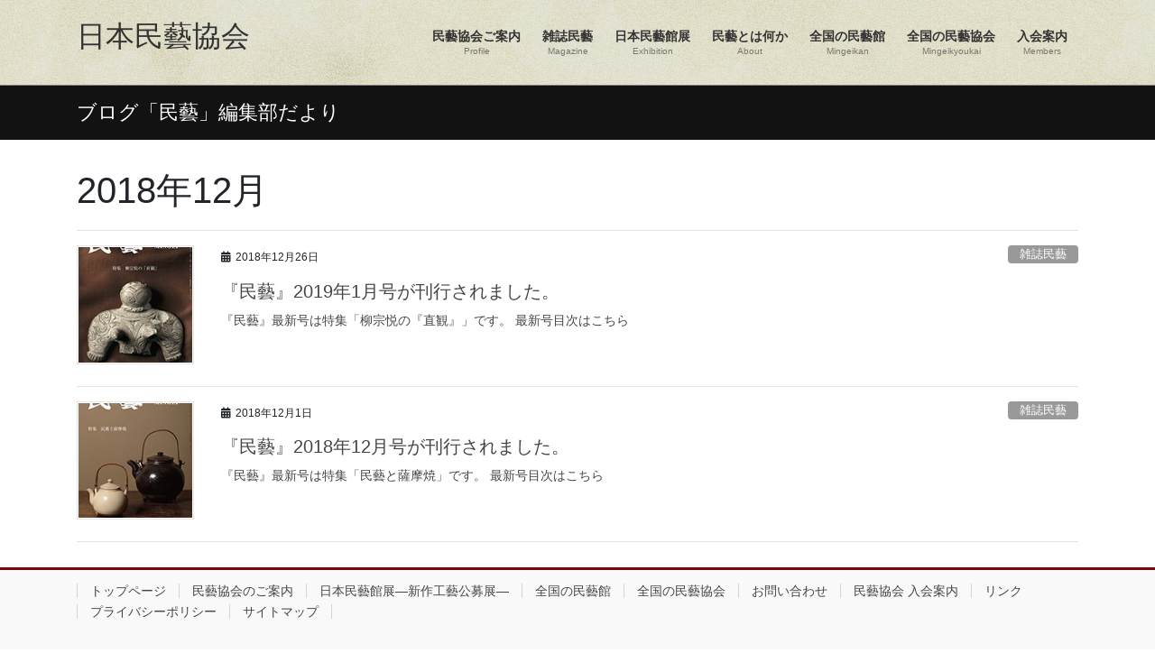

--- FILE ---
content_type: text/html; charset=UTF-8
request_url: https://www.nihon-mingeikyoukai.jp/2018/12/
body_size: 34492
content:
<!DOCTYPE html>
<html lang="ja">
<head>
<meta charset="utf-8">
<meta http-equiv="X-UA-Compatible" content="IE=edge">
<meta name="viewport" content="width=device-width, initial-scale=1">

<title>2018年12月 | 日本民藝協会</title>
<link rel='dns-prefetch' href='//use.fontawesome.com' />
<link rel='dns-prefetch' href='//s.w.org' />
<link rel="alternate" type="application/rss+xml" title="日本民藝協会 &raquo; フィード" href="https://www.nihon-mingeikyoukai.jp/feed/" />
<link rel="alternate" type="application/rss+xml" title="日本民藝協会 &raquo; コメントフィード" href="https://www.nihon-mingeikyoukai.jp/comments/feed/" />
<meta name="description" content="2018年12月 の記事 日本民藝協会 暮らしの中に美を求めて" />		<script type="text/javascript">
			window._wpemojiSettings = {"baseUrl":"https:\/\/s.w.org\/images\/core\/emoji\/13.0.0\/72x72\/","ext":".png","svgUrl":"https:\/\/s.w.org\/images\/core\/emoji\/13.0.0\/svg\/","svgExt":".svg","source":{"concatemoji":"https:\/\/www.nihon-mingeikyoukai.jp\/wp-includes\/js\/wp-emoji-release.min.js?ver=5.5.17"}};
			!function(e,a,t){var n,r,o,i=a.createElement("canvas"),p=i.getContext&&i.getContext("2d");function s(e,t){var a=String.fromCharCode;p.clearRect(0,0,i.width,i.height),p.fillText(a.apply(this,e),0,0);e=i.toDataURL();return p.clearRect(0,0,i.width,i.height),p.fillText(a.apply(this,t),0,0),e===i.toDataURL()}function c(e){var t=a.createElement("script");t.src=e,t.defer=t.type="text/javascript",a.getElementsByTagName("head")[0].appendChild(t)}for(o=Array("flag","emoji"),t.supports={everything:!0,everythingExceptFlag:!0},r=0;r<o.length;r++)t.supports[o[r]]=function(e){if(!p||!p.fillText)return!1;switch(p.textBaseline="top",p.font="600 32px Arial",e){case"flag":return s([127987,65039,8205,9895,65039],[127987,65039,8203,9895,65039])?!1:!s([55356,56826,55356,56819],[55356,56826,8203,55356,56819])&&!s([55356,57332,56128,56423,56128,56418,56128,56421,56128,56430,56128,56423,56128,56447],[55356,57332,8203,56128,56423,8203,56128,56418,8203,56128,56421,8203,56128,56430,8203,56128,56423,8203,56128,56447]);case"emoji":return!s([55357,56424,8205,55356,57212],[55357,56424,8203,55356,57212])}return!1}(o[r]),t.supports.everything=t.supports.everything&&t.supports[o[r]],"flag"!==o[r]&&(t.supports.everythingExceptFlag=t.supports.everythingExceptFlag&&t.supports[o[r]]);t.supports.everythingExceptFlag=t.supports.everythingExceptFlag&&!t.supports.flag,t.DOMReady=!1,t.readyCallback=function(){t.DOMReady=!0},t.supports.everything||(n=function(){t.readyCallback()},a.addEventListener?(a.addEventListener("DOMContentLoaded",n,!1),e.addEventListener("load",n,!1)):(e.attachEvent("onload",n),a.attachEvent("onreadystatechange",function(){"complete"===a.readyState&&t.readyCallback()})),(n=t.source||{}).concatemoji?c(n.concatemoji):n.wpemoji&&n.twemoji&&(c(n.twemoji),c(n.wpemoji)))}(window,document,window._wpemojiSettings);
		</script>
		<style type="text/css">
img.wp-smiley,
img.emoji {
	display: inline !important;
	border: none !important;
	box-shadow: none !important;
	height: 1em !important;
	width: 1em !important;
	margin: 0 .07em !important;
	vertical-align: -0.1em !important;
	background: none !important;
	padding: 0 !important;
}
</style>
	<link rel='stylesheet' id='vkExUnit_common_style-css'  href='https://www.nihon-mingeikyoukai.jp/wp-content/plugins/vk-all-in-one-expansion-unit/assets/css/vkExUnit_style.css?ver=9.85.0.1' type='text/css' media='all' />
<style id='vkExUnit_common_style-inline-css' type='text/css'>
:root {--ver_page_top_button_url:url(https://www.nihon-mingeikyoukai.jp/wp-content/plugins/vk-all-in-one-expansion-unit/assets/images/to-top-btn-icon.svg);}@font-face {font-weight: normal;font-style: normal;font-family: "vk_sns";src: url("https://www.nihon-mingeikyoukai.jp/wp-content/plugins/vk-all-in-one-expansion-unit/inc/sns/icons/fonts/vk_sns.eot?-bq20cj");src: url("https://www.nihon-mingeikyoukai.jp/wp-content/plugins/vk-all-in-one-expansion-unit/inc/sns/icons/fonts/vk_sns.eot?#iefix-bq20cj") format("embedded-opentype"),url("https://www.nihon-mingeikyoukai.jp/wp-content/plugins/vk-all-in-one-expansion-unit/inc/sns/icons/fonts/vk_sns.woff?-bq20cj") format("woff"),url("https://www.nihon-mingeikyoukai.jp/wp-content/plugins/vk-all-in-one-expansion-unit/inc/sns/icons/fonts/vk_sns.ttf?-bq20cj") format("truetype"),url("https://www.nihon-mingeikyoukai.jp/wp-content/plugins/vk-all-in-one-expansion-unit/inc/sns/icons/fonts/vk_sns.svg?-bq20cj#vk_sns") format("svg");}
</style>
<link rel='stylesheet' id='wp-block-library-css'  href='https://www.nihon-mingeikyoukai.jp/wp-includes/css/dist/block-library/style.min.css?ver=5.5.17' type='text/css' media='all' />
<link rel='stylesheet' id='veu-cta-css'  href='https://www.nihon-mingeikyoukai.jp/wp-content/plugins/vk-all-in-one-expansion-unit/inc/call-to-action/package/css/style.css?ver=9.85.0.1' type='text/css' media='all' />
<link rel='stylesheet' id='bootstrap-4-style-css'  href='https://www.nihon-mingeikyoukai.jp/wp-content/themes/lightning/library/bootstrap-4/css/bootstrap.min.css?ver=4.5.0' type='text/css' media='all' />
<link rel='stylesheet' id='lightning-common-style-css'  href='https://www.nihon-mingeikyoukai.jp/wp-content/themes/lightning/assets/css/common.css?ver=12.3.2' type='text/css' media='all' />
<style id='lightning-common-style-inline-css' type='text/css'>
/* vk-mobile-nav */:root {--vk-mobile-nav-menu-btn-bg-src: url("https://www.nihon-mingeikyoukai.jp/wp-content/themes/lightning/inc/vk-mobile-nav/package//images/vk-menu-btn-black.svg");--vk-mobile-nav-menu-btn-close-bg-src: url("https://www.nihon-mingeikyoukai.jp/wp-content/themes/lightning/inc/vk-mobile-nav/package//images/vk-menu-close-black.svg");--vk-menu-acc-icon-open-black-bg-src: url("https://www.nihon-mingeikyoukai.jp/wp-content/themes/lightning/inc/vk-mobile-nav/package//images/vk-menu-acc-icon-open-black.svg");--vk-menu-acc-icon-close-black-bg-src: url("https://www.nihon-mingeikyoukai.jp/wp-content/themes/lightning/inc/vk-mobile-nav/package//images/vk-menu-close-black.svg");}
</style>
<link rel='stylesheet' id='lightning-design-style-css'  href='https://www.nihon-mingeikyoukai.jp/wp-content/themes/lightning/design-skin/origin2/css/style.css?ver=12.3.2' type='text/css' media='all' />
<style id='lightning-design-style-inline-css' type='text/css'>
/* ltg common custom */:root {--vk-menu-acc-btn-border-color:#333;--color-key:#7a070b;--color-key-dark:#8c8962;}.bbp-submit-wrapper .button.submit { background-color:#8c8962 ; }.bbp-submit-wrapper .button.submit:hover { background-color:#7a070b ; }.veu_color_txt_key { color:#8c8962 ; }.veu_color_bg_key { background-color:#8c8962 ; }.veu_color_border_key { border-color:#8c8962 ; }.btn-default { border-color:#7a070b;color:#7a070b;}.btn-default:focus,.btn-default:hover { border-color:#7a070b;background-color: #7a070b; }.btn-primary { background-color:#7a070b;border-color:#8c8962; }.btn-primary:focus,.btn-primary:hover { background-color:#8c8962;border-color:#7a070b; }.btn-outline-primary { color : #7a070b ; border-color:#7a070b; }.btn-outline-primary:hover { color : #fff; background-color:#7a070b;border-color:#8c8962; }a { color:#082a8e; }
.tagcloud a:before { font-family: "Font Awesome 5 Free";content: "\f02b";font-weight: bold; }
.media .media-body .media-heading a:hover { color:#7a070b; }@media (min-width: 768px){.gMenu > li:before,.gMenu > li.menu-item-has-children::after { border-bottom-color:#8c8962 }.gMenu li li { background-color:#8c8962 }.gMenu li li a:hover { background-color:#7a070b; }} /* @media (min-width: 768px) */.page-header { background-color:#7a070b; }h2,.mainSection-title { border-top-color:#7a070b; }h3:after,.subSection-title:after { border-bottom-color:#7a070b; }ul.page-numbers li span.page-numbers.current { background-color:#7a070b; }.pager li > a { border-color:#7a070b;color:#7a070b;}.pager li > a:hover { background-color:#7a070b;color:#fff;}.siteFooter { border-top-color:#7a070b; }dt { border-left-color:#7a070b; }:root {--g_nav_main_acc_icon_open_url:url(https://www.nihon-mingeikyoukai.jp/wp-content/themes/lightning/inc/vk-mobile-nav/package/images/vk-menu-acc-icon-open-black.svg);--g_nav_main_acc_icon_close_url: url(https://www.nihon-mingeikyoukai.jp/wp-content/themes/lightning/inc/vk-mobile-nav/package/images/vk-menu-close-black.svg);--g_nav_sub_acc_icon_open_url: url(https://www.nihon-mingeikyoukai.jp/wp-content/themes/lightning/inc/vk-mobile-nav/package/images/vk-menu-acc-icon-open-white.svg);--g_nav_sub_acc_icon_close_url: url(https://www.nihon-mingeikyoukai.jp/wp-content/themes/lightning/inc/vk-mobile-nav/package/images/vk-menu-close-white.svg);}
</style>
<link rel='stylesheet' id='lightning-theme-style-css'  href='https://www.nihon-mingeikyoukai.jp/wp-content/themes/lightning/style.css?ver=12.3.2' type='text/css' media='all' />
<link rel='stylesheet' id='vk-font-awesome-css'  href='https://www.nihon-mingeikyoukai.jp/wp-content/themes/lightning/inc/font-awesome/package/versions/5/css/all.min.css?ver=5.13.0' type='text/css' media='all' />
<link rel='stylesheet' id='font-awesome-official-css'  href='https://use.fontawesome.com/releases/v5.14.0/css/all.css' type='text/css' media='all' integrity="sha384-HzLeBuhoNPvSl5KYnjx0BT+WB0QEEqLprO+NBkkk5gbc67FTaL7XIGa2w1L0Xbgc" crossorigin="anonymous" />
<link rel='stylesheet' id='font-awesome-official-v4shim-css'  href='https://use.fontawesome.com/releases/v5.14.0/css/v4-shims.css' type='text/css' media='all' integrity="sha384-9aKO2QU3KETrRCCXFbhLK16iRd15nC+OYEmpVb54jY8/CEXz/GVRsnM73wcbYw+m" crossorigin="anonymous" />
<style id='font-awesome-official-v4shim-inline-css' type='text/css'>
@font-face {
font-family: "FontAwesome";
font-display: block;
src: url("https://use.fontawesome.com/releases/v5.14.0/webfonts/fa-brands-400.eot"),
		url("https://use.fontawesome.com/releases/v5.14.0/webfonts/fa-brands-400.eot?#iefix") format("embedded-opentype"),
		url("https://use.fontawesome.com/releases/v5.14.0/webfonts/fa-brands-400.woff2") format("woff2"),
		url("https://use.fontawesome.com/releases/v5.14.0/webfonts/fa-brands-400.woff") format("woff"),
		url("https://use.fontawesome.com/releases/v5.14.0/webfonts/fa-brands-400.ttf") format("truetype"),
		url("https://use.fontawesome.com/releases/v5.14.0/webfonts/fa-brands-400.svg#fontawesome") format("svg");
}

@font-face {
font-family: "FontAwesome";
font-display: block;
src: url("https://use.fontawesome.com/releases/v5.14.0/webfonts/fa-solid-900.eot"),
		url("https://use.fontawesome.com/releases/v5.14.0/webfonts/fa-solid-900.eot?#iefix") format("embedded-opentype"),
		url("https://use.fontawesome.com/releases/v5.14.0/webfonts/fa-solid-900.woff2") format("woff2"),
		url("https://use.fontawesome.com/releases/v5.14.0/webfonts/fa-solid-900.woff") format("woff"),
		url("https://use.fontawesome.com/releases/v5.14.0/webfonts/fa-solid-900.ttf") format("truetype"),
		url("https://use.fontawesome.com/releases/v5.14.0/webfonts/fa-solid-900.svg#fontawesome") format("svg");
}

@font-face {
font-family: "FontAwesome";
font-display: block;
src: url("https://use.fontawesome.com/releases/v5.14.0/webfonts/fa-regular-400.eot"),
		url("https://use.fontawesome.com/releases/v5.14.0/webfonts/fa-regular-400.eot?#iefix") format("embedded-opentype"),
		url("https://use.fontawesome.com/releases/v5.14.0/webfonts/fa-regular-400.woff2") format("woff2"),
		url("https://use.fontawesome.com/releases/v5.14.0/webfonts/fa-regular-400.woff") format("woff"),
		url("https://use.fontawesome.com/releases/v5.14.0/webfonts/fa-regular-400.ttf") format("truetype"),
		url("https://use.fontawesome.com/releases/v5.14.0/webfonts/fa-regular-400.svg#fontawesome") format("svg");
unicode-range: U+F004-F005,U+F007,U+F017,U+F022,U+F024,U+F02E,U+F03E,U+F044,U+F057-F059,U+F06E,U+F070,U+F075,U+F07B-F07C,U+F080,U+F086,U+F089,U+F094,U+F09D,U+F0A0,U+F0A4-F0A7,U+F0C5,U+F0C7-F0C8,U+F0E0,U+F0EB,U+F0F3,U+F0F8,U+F0FE,U+F111,U+F118-F11A,U+F11C,U+F133,U+F144,U+F146,U+F14A,U+F14D-F14E,U+F150-F152,U+F15B-F15C,U+F164-F165,U+F185-F186,U+F191-F192,U+F1AD,U+F1C1-F1C9,U+F1CD,U+F1D8,U+F1E3,U+F1EA,U+F1F6,U+F1F9,U+F20A,U+F247-F249,U+F24D,U+F254-F25B,U+F25D,U+F267,U+F271-F274,U+F279,U+F28B,U+F28D,U+F2B5-F2B6,U+F2B9,U+F2BB,U+F2BD,U+F2C1-F2C2,U+F2D0,U+F2D2,U+F2DC,U+F2ED,U+F328,U+F358-F35B,U+F3A5,U+F3D1,U+F410,U+F4AD;
}
</style>
<script type='text/javascript' src='https://www.nihon-mingeikyoukai.jp/wp-includes/js/jquery/jquery.js?ver=1.12.4-wp' id='jquery-core-js'></script>
<link rel="https://api.w.org/" href="https://www.nihon-mingeikyoukai.jp/wp-json/" /><link rel="EditURI" type="application/rsd+xml" title="RSD" href="https://www.nihon-mingeikyoukai.jp/xmlrpc.php?rsd" />
<link rel="wlwmanifest" type="application/wlwmanifest+xml" href="https://www.nihon-mingeikyoukai.jp/wp-includes/wlwmanifest.xml" /> 
<meta name="generator" content="WordPress 5.5.17" />
<style id="lightning-color-custom-for-plugins" type="text/css">/* ltg theme common */.color_key_bg,.color_key_bg_hover:hover{background-color: #7a070b;}.color_key_txt,.color_key_txt_hover:hover{color: #7a070b;}.color_key_border,.color_key_border_hover:hover{border-color: #7a070b;}.color_key_dark_bg,.color_key_dark_bg_hover:hover{background-color: #8c8962;}.color_key_dark_txt,.color_key_dark_txt_hover:hover{color: #8c8962;}.color_key_dark_border,.color_key_dark_border_hover:hover{border-color: #8c8962;}</style><!-- [ VK All in One Expansion Unit OGP ] -->
<meta property="og:site_name" content="日本民藝協会" />
<meta property="og:url" content="https://www.nihon-mingeikyoukai.jp/magazine/info_mag1901/" />
<meta property="og:title" content="2018年12月 | 日本民藝協会" />
<meta property="og:description" content="2018年12月 の記事 日本民藝協会 暮らしの中に美を求めて" />
<meta property="og:type" content="article" />
<!-- [ / VK All in One Expansion Unit OGP ] -->
<!-- [ VK All in One Expansion Unit twitter card ] -->
<meta name="twitter:card" content="summary_large_image">
<meta name="twitter:description" content="2018年12月 の記事 日本民藝協会 暮らしの中に美を求めて">
<meta name="twitter:title" content="2018年12月 | 日本民藝協会">
<meta name="twitter:url" content="https://www.nihon-mingeikyoukai.jp/magazine/info_mag1901/">
	<meta name="twitter:domain" content="www.nihon-mingeikyoukai.jp">
	<!-- [ / VK All in One Expansion Unit twitter card ] -->
	<link rel="icon" href="https://www.nihon-mingeikyoukai.jp/wp-content/uploads/2024/06/cropped-鈴-3-32x32.png" sizes="32x32" />
<link rel="icon" href="https://www.nihon-mingeikyoukai.jp/wp-content/uploads/2024/06/cropped-鈴-3-192x192.png" sizes="192x192" />
<link rel="apple-touch-icon" href="https://www.nihon-mingeikyoukai.jp/wp-content/uploads/2024/06/cropped-鈴-3-180x180.png" />
<meta name="msapplication-TileImage" content="https://www.nihon-mingeikyoukai.jp/wp-content/uploads/2024/06/cropped-鈴-3-270x270.png" />
<!-- Global site tag (gtag.js) - Google Analytics -->
<script async src="https://www.googletagmanager.com/gtag/js?id=UA-110082901-1"></script>
<script>
  window.dataLayer = window.dataLayer || [];
  function gtag(){dataLayer.push(arguments);}
  gtag('js', new Date());

  gtag('config', 'UA-110082901-1');
</script>
</head>
<body class="archive date post-type-post bootstrap4 device-pc fa_v5_css">
<a class="skip-link screen-reader-text" href="#main">コンテンツへスキップ</a>
<a class="skip-link screen-reader-text" href="#vk-mobile-nav">ナビゲーションに移動</a>
<header class="siteHeader">
		<div class="container siteHeadContainer">
		<div class="navbar-header">
						<p class="navbar-brand siteHeader_logo">
			<a href="https://www.nihon-mingeikyoukai.jp/">
				<span>日本民藝協会</span>
			</a>
			</p>
								</div>

		<div id="gMenu_outer" class="gMenu_outer"><nav class="menu-gnav-container"><ul id="menu-gnav" class="menu gMenu vk-menu-acc"><li id="menu-item-69" class="menu-item menu-item-type-post_type menu-item-object-page menu-item-has-children"><a href="https://www.nihon-mingeikyoukai.jp/society/"><strong class="gMenu_name">民藝協会ご案内</strong><span class="gMenu_description">Profile</span></a>
<ul class="sub-menu">
	<li id="menu-item-161" class="menu-item menu-item-type-post_type menu-item-object-page"><a href="https://www.nihon-mingeikyoukai.jp/society/history/">民藝協会のあゆみ</a></li>
	<li id="menu-item-3634" class="menu-item menu-item-type-post_type menu-item-object-page"><a href="https://www.nihon-mingeikyoukai.jp/convention/">日本民藝協会全国大会</a></li>
	<li id="menu-item-3632" class="menu-item menu-item-type-post_type menu-item-object-page"><a href="https://www.nihon-mingeikyoukai.jp/society/summer/">民藝夏期学校</a></li>
</ul>
</li>
<li id="menu-item-433" class="menu-item menu-item-type-custom menu-item-object-custom menu-item-has-children"><a href="https://www.nihon-mingeikyoukai.jp/info/"><strong class="gMenu_name">雑誌民藝</strong><span class="gMenu_description">Magazine</span></a>
<ul class="sub-menu">
	<li id="menu-item-350" class="menu-item menu-item-type-post_type menu-item-object-page"><a href="https://www.nihon-mingeikyoukai.jp/form_send1/">雑誌「民藝」お申し込み</a></li>
	<li id="menu-item-191" class="menu-item menu-item-type-post_type menu-item-object-page"><a href="https://www.nihon-mingeikyoukai.jp/backnumber/">雑誌民藝バックナンバー</a></li>
</ul>
</li>
<li id="menu-item-3633" class="menu-item menu-item-type-post_type menu-item-object-page menu-item-has-children"><a href="https://www.nihon-mingeikyoukai.jp/exhibition/"><strong class="gMenu_name">日本民藝館展</strong><span class="gMenu_description">Exhibition</span></a>
<ul class="sub-menu">
	<li id="menu-item-4301" class="menu-item menu-item-type-post_type menu-item-object-page"><a href="https://www.nihon-mingeikyoukai.jp/exhibition/exhibition2019/">2019年度日本民藝館展</a></li>
	<li id="menu-item-3636" class="menu-item menu-item-type-post_type menu-item-object-page"><a href="https://www.nihon-mingeikyoukai.jp/exhibition/exhibition2018/">平成30年度日本民藝館展</a></li>
	<li id="menu-item-3637" class="menu-item menu-item-type-post_type menu-item-object-page"><a href="https://www.nihon-mingeikyoukai.jp/exhibition/exhibition2017/">平成29年度日本民藝館展</a></li>
	<li id="menu-item-3638" class="menu-item menu-item-type-post_type menu-item-object-page"><a href="https://www.nihon-mingeikyoukai.jp/exhibition/exhibition2016/">平成28年度日本民藝館展</a></li>
	<li id="menu-item-3639" class="menu-item menu-item-type-post_type menu-item-object-page"><a href="https://www.nihon-mingeikyoukai.jp/exhibition/exhibition2015/">平成27年度日本民藝館展</a></li>
	<li id="menu-item-3640" class="menu-item menu-item-type-post_type menu-item-object-page"><a href="https://www.nihon-mingeikyoukai.jp/exhibition/exhibition2014/">平成26年度日本民藝館展</a></li>
	<li id="menu-item-3641" class="menu-item menu-item-type-post_type menu-item-object-page"><a href="https://www.nihon-mingeikyoukai.jp/exhibition/exhibition2013/">平成25年度日本民藝館展</a></li>
</ul>
</li>
<li id="menu-item-585" class="menu-item menu-item-type-post_type menu-item-object-page menu-item-has-children"><a href="https://www.nihon-mingeikyoukai.jp/about/"><strong class="gMenu_name">民藝とは何か</strong><span class="gMenu_description">About</span></a>
<ul class="sub-menu">
	<li id="menu-item-72" class="menu-item menu-item-type-post_type menu-item-object-page"><a href="https://www.nihon-mingeikyoukai.jp/about/souetsu/">民藝運動の父、柳宗悦</a></li>
	<li id="menu-item-71" class="menu-item menu-item-type-post_type menu-item-object-page"><a href="https://www.nihon-mingeikyoukai.jp/about/purpose/">「民藝」の趣旨</a></li>
	<li id="menu-item-70" class="menu-item menu-item-type-post_type menu-item-object-page"><a href="https://www.nihon-mingeikyoukai.jp/about/mingeihin/">民藝品の数々</a></li>
</ul>
</li>
<li id="menu-item-67" class="menu-item menu-item-type-post_type menu-item-object-page"><a href="https://www.nihon-mingeikyoukai.jp/pavilion/"><strong class="gMenu_name">全国の民藝館</strong><span class="gMenu_description">Mingeikan</span></a></li>
<li id="menu-item-68" class="menu-item menu-item-type-post_type menu-item-object-page"><a href="https://www.nihon-mingeikyoukai.jp/other_association/"><strong class="gMenu_name">全国の民藝協会</strong><span class="gMenu_description">Mingeikyoukai</span></a></li>
<li id="menu-item-66" class="menu-item menu-item-type-post_type menu-item-object-page"><a href="https://www.nihon-mingeikyoukai.jp/member/"><strong class="gMenu_name">入会案内</strong><span class="gMenu_description">Members</span></a></li>
</ul></nav></div>	</div>
	</header>

<div class="section page-header"><div class="container"><div class="row"><div class="col-md-12">
<div class="page-header_pageTitle">
ブログ「民藝」編集部だより</div>
</div></div></div></div><!-- [ /.page-header ] -->
<!-- [ .breadSection ] -->
<div class="section breadSection">
<div class="container">
<div class="row">
<ol class="breadcrumb" itemtype="http://schema.org/BreadcrumbList"><li id="panHome" itemprop="itemListElement" itemscope itemtype="http://schema.org/ListItem"><a itemprop="item" href="https://www.nihon-mingeikyoukai.jp/"><span itemprop="name"><i class="fa fa-home"></i> HOME</span></a></li><li itemprop="itemListElement" itemscope itemtype="http://schema.org/ListItem"><a itemprop="item" href="https://www.nihon-mingeikyoukai.jp/blog/"><span itemprop="name">ブログ「民藝」編集部だより</span></a></li><li><span>2018年12月</span></li></ol>
</div>
</div>
</div>
<!-- [ /.breadSection ] -->
<div class="section siteContent">
<div class="container">
<div class="row">
<div class="col mainSection mainSection-col-one" id="main" role="main">

	<header class="archive-header"><h1 class="archive-header_title">2018年12月</h1></header>
<div class="postList">


	
		<article class="media">
<div id="post-2554" class="post-2554 post type-post status-publish format-standard has-post-thumbnail hentry category-magazine">
		<div class="media-left postList_thumbnail">
		<a href="https://www.nihon-mingeikyoukai.jp/magazine/info_mag1901/">
		<img width="148" height="150" src="https://www.nihon-mingeikyoukai.jp/wp-content/uploads/2018/12/book201901-148x150.jpg" class="media-object wp-post-image" alt="『民藝』2019年1月号" loading="lazy" />		</a>
	</div>
		<div class="media-body">
		<div class="entry-meta">


<span class="published entry-meta_items">2018年12月26日</span>

<span class="entry-meta_items entry-meta_updated">/ 最終更新日時 : <span class="updated">2020年7月14日</span></span>


	
	<span class="vcard author entry-meta_items entry-meta_items_author"><span class="fn">mingeikyoukai_owner</span></span>



<span class="entry-meta_items entry-meta_items_term"><a href="https://www.nihon-mingeikyoukai.jp/category/magazine/" class="btn btn-xs btn-primary entry-meta_items_term_button" style="background-color:#999999;border:none;">雑誌民藝</a></span>
</div>
		<h1 class="media-heading entry-title"><a href="https://www.nihon-mingeikyoukai.jp/magazine/info_mag1901/">『民藝』2019年1月号が刊行されました。</a></h1>
		<a href="https://www.nihon-mingeikyoukai.jp/magazine/info_mag1901/" class="media-body_excerpt"><p>『民藝』最新号は特集「柳宗悦の『直観』」です。 最新号目次はこちら</p>
</a>
	</div>
</div>
</article>
<article class="media">
<div id="post-2504" class="post-2504 post type-post status-publish format-standard has-post-thumbnail hentry category-magazine">
		<div class="media-left postList_thumbnail">
		<a href="https://www.nihon-mingeikyoukai.jp/magazine/info_mag1812/">
		<img width="148" height="150" src="https://www.nihon-mingeikyoukai.jp/wp-content/uploads/2018/12/book201812-148x150.jpg" class="media-object wp-post-image" alt="『民藝』2018年12月号" loading="lazy" />		</a>
	</div>
		<div class="media-body">
		<div class="entry-meta">


<span class="published entry-meta_items">2018年12月1日</span>

<span class="entry-meta_items entry-meta_updated">/ 最終更新日時 : <span class="updated">2020年7月14日</span></span>


	
	<span class="vcard author entry-meta_items entry-meta_items_author"><span class="fn">mingeikyoukai_owner</span></span>



<span class="entry-meta_items entry-meta_items_term"><a href="https://www.nihon-mingeikyoukai.jp/category/magazine/" class="btn btn-xs btn-primary entry-meta_items_term_button" style="background-color:#999999;border:none;">雑誌民藝</a></span>
</div>
		<h1 class="media-heading entry-title"><a href="https://www.nihon-mingeikyoukai.jp/magazine/info_mag1812/">『民藝』2018年12月号が刊行されました。</a></h1>
		<a href="https://www.nihon-mingeikyoukai.jp/magazine/info_mag1812/" class="media-body_excerpt"><p>『民藝』最新号は特集「民藝と薩摩焼」です。 最新号目次はこちら</p>
</a>
	</div>
</div>
</article>

	
	
	
</div><!-- [ /.postList ] -->

</div><!-- [ /.mainSection ] -->



</div><!-- [ /.row ] -->
</div><!-- [ /.container ] -->
</div><!-- [ /.siteContent ] -->


<footer class="section siteFooter">
			<div class="footerMenu">
			<div class="container">
				<nav class="menu-footernav-container"><ul id="menu-footernav" class="menu nav"><li id="menu-item-79" class="menu-item menu-item-type-post_type menu-item-object-page menu-item-home menu-item-79"><a href="https://www.nihon-mingeikyoukai.jp/">トップページ</a></li>
<li id="menu-item-78" class="menu-item menu-item-type-post_type menu-item-object-page menu-item-78"><a href="https://www.nihon-mingeikyoukai.jp/society/">民藝協会のご案内</a></li>
<li id="menu-item-4129" class="menu-item menu-item-type-post_type menu-item-object-page menu-item-4129"><a href="https://www.nihon-mingeikyoukai.jp/exhibition/">日本民藝館展―新作工藝公募展―</a></li>
<li id="menu-item-76" class="menu-item menu-item-type-post_type menu-item-object-page menu-item-76"><a href="https://www.nihon-mingeikyoukai.jp/pavilion/">全国の民藝館</a></li>
<li id="menu-item-75" class="menu-item menu-item-type-post_type menu-item-object-page menu-item-75"><a href="https://www.nihon-mingeikyoukai.jp/other_association/">全国の民藝協会</a></li>
<li id="menu-item-73" class="menu-item menu-item-type-post_type menu-item-object-page menu-item-73"><a href="https://www.nihon-mingeikyoukai.jp/contact/">お問い合わせ</a></li>
<li id="menu-item-74" class="menu-item menu-item-type-post_type menu-item-object-page menu-item-74"><a href="https://www.nihon-mingeikyoukai.jp/member/">民藝協会 入会案内</a></li>
<li id="menu-item-82" class="menu-item menu-item-type-post_type menu-item-object-page menu-item-82"><a href="https://www.nihon-mingeikyoukai.jp/link/">リンク</a></li>
<li id="menu-item-80" class="menu-item menu-item-type-post_type menu-item-object-page menu-item-80"><a href="https://www.nihon-mingeikyoukai.jp/privacy/">プライバシーポリシー</a></li>
<li id="menu-item-81" class="menu-item menu-item-type-post_type menu-item-object-page menu-item-81"><a href="https://www.nihon-mingeikyoukai.jp/sitemap-page/">サイトマップ</a></li>
</ul></nav>			</div>
		</div>
			
	
	<div class="container sectionBox copySection text-center">
			<p>Copyright &copy; 日本民藝協会 All Rights Reserved.</p><p>Powered by <a href="https://wordpress.org/">WordPress</a> with <a href="https://lightning.nagoya/ja/" target="_blank" title="無料 WordPress テーマ Lightning"> Lightning Theme</a> &amp; <a href="https://ex-unit.nagoya/ja/" target="_blank">VK All in One Expansion Unit</a> by <a href="https://www.vektor-inc.co.jp/" target="_blank">Vektor,Inc.</a> technology.</p>	</div>
</footer>
<a href="#top" id="page_top" class="page_top_btn">PAGE TOP</a><div id="vk-mobile-nav-menu-btn" class="vk-mobile-nav-menu-btn">MENU</div><div class="vk-mobile-nav" id="vk-mobile-nav"><nav class="global-nav"><ul id="menu-gnav-1" class="vk-menu-acc  menu"><li id="menu-item-69" class="menu-item menu-item-type-post_type menu-item-object-page menu-item-has-children menu-item-69"><a href="https://www.nihon-mingeikyoukai.jp/society/">民藝協会ご案内</a>
<ul class="sub-menu">
	<li id="menu-item-161" class="menu-item menu-item-type-post_type menu-item-object-page menu-item-161"><a href="https://www.nihon-mingeikyoukai.jp/society/history/">民藝協会のあゆみ</a></li>
	<li id="menu-item-3634" class="menu-item menu-item-type-post_type menu-item-object-page menu-item-3634"><a href="https://www.nihon-mingeikyoukai.jp/convention/">日本民藝協会全国大会</a></li>
	<li id="menu-item-3632" class="menu-item menu-item-type-post_type menu-item-object-page menu-item-3632"><a href="https://www.nihon-mingeikyoukai.jp/society/summer/">民藝夏期学校</a></li>
</ul>
</li>
<li id="menu-item-433" class="menu-item menu-item-type-custom menu-item-object-custom menu-item-has-children menu-item-433"><a href="https://www.nihon-mingeikyoukai.jp/info/">雑誌民藝</a>
<ul class="sub-menu">
	<li id="menu-item-350" class="menu-item menu-item-type-post_type menu-item-object-page menu-item-350"><a href="https://www.nihon-mingeikyoukai.jp/form_send1/">雑誌「民藝」お申し込み</a></li>
	<li id="menu-item-191" class="menu-item menu-item-type-post_type menu-item-object-page menu-item-191"><a href="https://www.nihon-mingeikyoukai.jp/backnumber/">雑誌民藝バックナンバー</a></li>
</ul>
</li>
<li id="menu-item-3633" class="menu-item menu-item-type-post_type menu-item-object-page menu-item-has-children menu-item-3633"><a href="https://www.nihon-mingeikyoukai.jp/exhibition/">日本民藝館展</a>
<ul class="sub-menu">
	<li id="menu-item-4301" class="menu-item menu-item-type-post_type menu-item-object-page menu-item-4301"><a href="https://www.nihon-mingeikyoukai.jp/exhibition/exhibition2019/">2019年度日本民藝館展</a></li>
	<li id="menu-item-3636" class="menu-item menu-item-type-post_type menu-item-object-page menu-item-3636"><a href="https://www.nihon-mingeikyoukai.jp/exhibition/exhibition2018/">平成30年度日本民藝館展</a></li>
	<li id="menu-item-3637" class="menu-item menu-item-type-post_type menu-item-object-page menu-item-3637"><a href="https://www.nihon-mingeikyoukai.jp/exhibition/exhibition2017/">平成29年度日本民藝館展</a></li>
	<li id="menu-item-3638" class="menu-item menu-item-type-post_type menu-item-object-page menu-item-3638"><a href="https://www.nihon-mingeikyoukai.jp/exhibition/exhibition2016/">平成28年度日本民藝館展</a></li>
	<li id="menu-item-3639" class="menu-item menu-item-type-post_type menu-item-object-page menu-item-3639"><a href="https://www.nihon-mingeikyoukai.jp/exhibition/exhibition2015/">平成27年度日本民藝館展</a></li>
	<li id="menu-item-3640" class="menu-item menu-item-type-post_type menu-item-object-page menu-item-3640"><a href="https://www.nihon-mingeikyoukai.jp/exhibition/exhibition2014/">平成26年度日本民藝館展</a></li>
	<li id="menu-item-3641" class="menu-item menu-item-type-post_type menu-item-object-page menu-item-3641"><a href="https://www.nihon-mingeikyoukai.jp/exhibition/exhibition2013/">平成25年度日本民藝館展</a></li>
</ul>
</li>
<li id="menu-item-585" class="menu-item menu-item-type-post_type menu-item-object-page menu-item-has-children menu-item-585"><a href="https://www.nihon-mingeikyoukai.jp/about/">民藝とは何か</a>
<ul class="sub-menu">
	<li id="menu-item-72" class="menu-item menu-item-type-post_type menu-item-object-page menu-item-72"><a href="https://www.nihon-mingeikyoukai.jp/about/souetsu/">民藝運動の父、柳宗悦</a></li>
	<li id="menu-item-71" class="menu-item menu-item-type-post_type menu-item-object-page menu-item-71"><a href="https://www.nihon-mingeikyoukai.jp/about/purpose/">「民藝」の趣旨</a></li>
	<li id="menu-item-70" class="menu-item menu-item-type-post_type menu-item-object-page menu-item-70"><a href="https://www.nihon-mingeikyoukai.jp/about/mingeihin/">民藝品の数々</a></li>
</ul>
</li>
<li id="menu-item-67" class="menu-item menu-item-type-post_type menu-item-object-page menu-item-67"><a href="https://www.nihon-mingeikyoukai.jp/pavilion/">全国の民藝館</a></li>
<li id="menu-item-68" class="menu-item menu-item-type-post_type menu-item-object-page menu-item-68"><a href="https://www.nihon-mingeikyoukai.jp/other_association/">全国の民藝協会</a></li>
<li id="menu-item-66" class="menu-item menu-item-type-post_type menu-item-object-page menu-item-66"><a href="https://www.nihon-mingeikyoukai.jp/member/">入会案内</a></li>
</ul></nav></div><script type='text/javascript' src='https://www.nihon-mingeikyoukai.jp/wp-includes/js/clipboard.min.js?ver=5.5.17' id='clipboard-js'></script>
<script type='text/javascript' src='https://www.nihon-mingeikyoukai.jp/wp-content/plugins/vk-all-in-one-expansion-unit/inc/sns//assets/js/copy-button.js' id='copy-button-js'></script>
<script type='text/javascript' src='https://www.nihon-mingeikyoukai.jp/wp-content/plugins/vk-all-in-one-expansion-unit/inc/smooth-scroll/js/smooth-scroll.min.js?ver=9.85.0.1' id='smooth-scroll-js-js'></script>
<script type='text/javascript' id='vkExUnit_master-js-js-extra'>
/* <![CDATA[ */
var vkExOpt = {"ajax_url":"https:\/\/www.nihon-mingeikyoukai.jp\/wp-admin\/admin-ajax.php","hatena_entry":"https:\/\/www.nihon-mingeikyoukai.jp\/wp-json\/vk_ex_unit\/v1\/hatena_entry\/","facebook_entry":"https:\/\/www.nihon-mingeikyoukai.jp\/wp-json\/vk_ex_unit\/v1\/facebook_entry\/","facebook_count_enable":"","entry_count":"1","entry_from_post":""};
/* ]]> */
</script>
<script type='text/javascript' src='https://www.nihon-mingeikyoukai.jp/wp-content/plugins/vk-all-in-one-expansion-unit/assets/js/all.min.js?ver=9.85.0.1' id='vkExUnit_master-js-js'></script>
<script type='text/javascript' id='lightning-js-js-extra'>
/* <![CDATA[ */
var lightningOpt = {"header_scrool":"1"};
/* ]]> */
</script>
<script type='text/javascript' src='https://www.nihon-mingeikyoukai.jp/wp-content/themes/lightning/assets/js/lightning.min.js?ver=12.3.2' id='lightning-js-js'></script>
<script type='text/javascript' src='https://www.nihon-mingeikyoukai.jp/wp-content/themes/lightning/library/bootstrap-4/js/bootstrap.min.js?ver=4.5.0' id='bootstrap-4-js-js'></script>
<script type='text/javascript' src='https://www.nihon-mingeikyoukai.jp/wp-includes/js/wp-embed.min.js?ver=5.5.17' id='wp-embed-js'></script>
</body>
</html>
